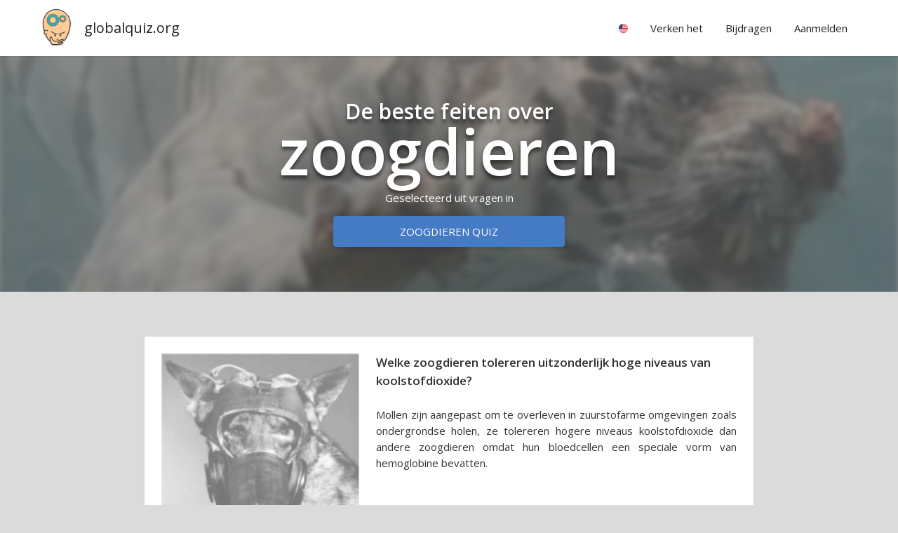

--- FILE ---
content_type: text/html; charset=utf-8
request_url: https://www.globalquiz.org/nl/beste-zoogdieren-feiten/
body_size: 6093
content:
<!DOCTYPE html>
<html lang="nl">
<head>
<script>ua=0;cc="US";cn="Verenigde Staten";l='nl';</script>


<meta charset="utf-8">
<!--[if lt IE 9]>
<script src="http://html5shim.googlecode.com/svn/trunk/html5.js"></script>
<![endif]--> 
<title>De beste feiten over zoogdieren | globalquiz.org</title>
<meta name="description" content="Waar komen stinkdieren voor? Waar doen wasberen? De meest interessante vragen geselecteerd door gebruikers." />
<meta name="viewport" content="width=device-width, initial-scale=1.0, maximum-scale=1.0" />
<meta name="keywords" content="zoogdieren, feiten" />
<link rel="stylesheet" href="/media/26/css/main.css" type="text/css" />

<link rel="alternate" hreflang="de" href="/de/s%C3%A4ugetiere-interessante-fakten/" />
<link rel="alternate" hreflang="en" href="/en/top-mammals-facts/" />
<link rel="alternate" hreflang="es" href="/es/mejores-hechos-mam%C3%ADferos/" />
<link rel="alternate" hreflang="fr" href="/fr/faits-int%C3%A9ressants-mammif%C3%A8res/" />
<link rel="alternate" hreflang="it" href="/it/fatti-migliori-mammiferi/" />
<link rel="alternate" hreflang="nl" href="/nl/beste-zoogdieren-feiten/" />
<link rel="alternate" hreflang="pl" href="/pl/ciekawostki-ssaki/" />
<link rel="alternate" hreflang="pt" href="/pt/melhores-fatos-mam%C3%ADferos/" />
<link rel="alternate" hreflang="ru" href="/ru/%D0%B8%D0%BD%D1%82%D0%B5%D1%80%D0%B5%D1%81%D0%BD%D1%8B%D0%B5-%D1%84%D0%B0%D0%BA%D1%82%D1%8B-%D0%BC%D0%BB%D0%B5%D0%BA%D0%BE%D0%BF%D0%B8%D1%82%D0%B0%D1%8E%D1%89%D0%B8%D0%B5/" />
<link rel="alternate" hreflang="uk" href="/uk/%D1%86%D1%96%D0%BA%D0%B0%D0%B2%D1%96-%D1%84%D0%B0%D0%BA%D1%82%D0%B8-%D1%81%D1%81%D0%B0%D0%B2%D1%86%D1%96/" />

<meta property="fb:app_id" content="148499115314210" /> 
<meta property="og:url" content="https://www.globalquiz.org/nl/beste-zoogdieren-feiten/" />
<meta property="og:type" content="article" />


<meta property="og:title" content="De beste feiten over zoogdieren" />
<meta property="og:site_name" content="GlobalQuiz" />
<meta property="og:image" content="https://globalquiz.org/media/pic/300/1481.jpg" />
<meta property="og:description" content="Welke zoogdieren tolereren uitzonderlijk hoge niveaus van koolstofdioxide? " />
<meta property="article:tag" content="zoogdieren"/>
<meta property="article:section" content="Top feiten"/>


<script async src="//pagead2.googlesyndication.com/pagead/js/adsbygoogle.js"></script>
<script>
     (adsbygoogle = window.adsbygoogle || []).push({
          google_ad_client: "ca-pub-2026375587207014",
          enable_page_level_ads: true
     });
</script>


<link rel="stylesheet" href="https://fonts.googleapis.com/css?family=Open+Sans:400,600&subset=latin-ext,latin" media="(min-width: 801px)">

<link rel="shortcut icon" href="/media/favicon.ico" />


</head>
<body id="WebPage" itemscope itemtype="https://schema.org/WebPage" class="imageboard facts nfacts nl">
<div id="fullpageheight">


<header><div class="pagewidth"><a class="logo" href="/nl/">globalquiz.org</a><div id="mobile-menu-expand"></div><nav><ul class="mainmenu"><li class="group"><div class="label"><span class="rflag" id="mf"></span></div><ul class="langs"><li><a href="/de/s%C3%A4ugetiere-interessante-fakten/" hreflang="de">Duits &raquo;</a></li><li><a href="/en/top-mammals-facts/" hreflang="en">Engels &raquo;</a></li><li><a href="/es/mejores-hechos-mam%C3%ADferos/" hreflang="es">Spaans &raquo;</a></li><li><a href="/fr/faits-int%C3%A9ressants-mammif%C3%A8res/" hreflang="fr">Frans &raquo;</a></li><li><a href="/it/fatti-migliori-mammiferi/" hreflang="it">Italiaans &raquo;</a></li><li><a href="/pl/ciekawostki-ssaki/" hreflang="pl">Pools &raquo;</a></li><li><a href="/pt/melhores-fatos-mam%C3%ADferos/" hreflang="pt">Portugees &raquo;</a></li><li><a href="/ru/%D0%B8%D0%BD%D1%82%D0%B5%D1%80%D0%B5%D1%81%D0%BD%D1%8B%D0%B5-%D1%84%D0%B0%D0%BA%D1%82%D1%8B-%D0%BC%D0%BB%D0%B5%D0%BA%D0%BE%D0%BF%D0%B8%D1%82%D0%B0%D1%8E%D1%89%D0%B8%D0%B5/" hreflang="ru">Russisch &raquo;</a></li><li><a href="/uk/%D1%86%D1%96%D0%BA%D0%B0%D0%B2%D1%96-%D1%84%D0%B0%D0%BA%D1%82%D0%B8-%D1%81%D1%81%D0%B0%D0%B2%D1%86%D1%96/" hreflang="uk">Oekraïens &raquo;</a></li><li class="tip">Jouw land
                            
                            <a href="/nl/instellingen/" id="rep-country-name"><span class="rflag"></span>&nbsp;&nbsp;<span class="rep-country-name"></span></a></li></ul></li><li class="group"><div class="label">Verken het</div><ul><li><a href="/nl/beste-feiten/">Top feiten &raquo;</a></li><li><a href="/nl/moeilijkste-raadsels/">De zwaarste raadsels &raquo;</a></li></ul></li><li class="group"><div class="label">Bijdragen</div><ul class="stickright"><li><a href="/nl/eregalerij/auteurs/">Ranking van auteurs &raquo;</a></li><li><a href="/nl/vragens/">Laatste vragen &raquo;</a></li><li><a rel="nofollow" href="/nl/vragen-vertaal/">Vraag vertalen &raquo;</a></li><li><a rel="nofollow" href="/nl/nieuwe-vraag-toevoegen/">Nieuwe vraag toevoegen &raquo;</a></li><li><a rel="nofollow" href="/nl/vragen-mijn/">Mijn vragen &raquo;</a></li></ul></li><li class="group authenticated-only"><div class="label">Mijn profiel</div><ul class="stickright"><li><a rel="nofollow" href="/nl/mijn-profiel/">Kennisprofiel &raquo;</a></li><li><a rel="nofollow" href="/nl/recente-antwoorden/">Recente antwoorden &raquo;</a></li><li><a rel="nofollow" href="/nl/instellingen/">instellingen &raquo;</a></li><li><a rel="nofollow" href="/nl/accounts/logout/">Afmelden</a></li></ul></li><li class="group unlogged-only"><div class="label important">Aanmelden</div><ul class="stickright"><li><a rel="nofollow" class="facebook-button" title="Facebook" href="/nl/accounts/facebook/login/">Inloggen via Facebook</a></li><li><a rel="nofollow" class="google-button" title="Google" href="/nl/accounts/google/login/">Inloggen via Google</a></li><li><a rel="nofollow" href="/nl/accounts/login/">Login met e-mail</a></li></ul></li></ul></nav></div></header>


<main>
<article>



<div class="board">
    <div class="bgimage-holder crop5">
        <img class="bgimage" alt="bg" src="/media/pic/300/1481.jpg">
    </div>
    <div class="bgimage-overlay"></div>    
    <div class="pagewidth panel" style="position:relative;">
        
        <h1 class="emphasized sbh">De beste feiten over <span class="emphasis long">zoog&shy;die&shy;ren</span></h1>
         
            <div class="factsteaser sbh">
            Geselecteerd uit vragen in
            </div>
            <a class="button-normalized" href="/nl/zoogdieren-quiz/">Zoogdieren quiz</a>            
           
    </div>
</div>

<div class="wideonly sth"></div> 
<div class="pagewidth grid" style="max-width:900px">   
    <div>
        
        <div class="panel" style="float:left;width:100%" itemprop="itemListElement" itemscope>
            








    





<div class="questioncard correct2 noresult "> 

        

        
            

        

    

    

    <div class="main-container clickable">

        <a class="main" href="/nl/vraag/welke-zoogdieren-tolereren-uitzonderlijk-hoge-niveaus-van/">

            <div class="img" style="background-image:url('/media/pic/300/19460.jpg')"></div>    
            <div class="question">Welke zoogdieren tolereren uitzonderlijk hoge niveaus van koolstofdioxide?            
            </div>

                                                                                   
            <div class="expl">Mollen zijn aangepast om te overleven in zuurstofarme omgevingen zoals ondergrondse holen, ze tolereren hogere niveaus koolstofdioxide dan andere zoogdieren omdat hun bloedcellen een speciale vorm van hemoglobine bevatten.</div>

        </a>

        
                    
        <span class="author">globalquiz.org</span>
                

        
                
            <div class="icons-bar">

                


                

                
                <div class="share-combo">  
                    <div class="icon icon-share"></div>
                    <div class="icons">
                        <a class="icon icon-fb with-bg"></a>
                        <a class="icon icon-pi with-bg"></a>
                        <a class="icon icon-tw with-bg"></a>                
                        
                    </div>                
                    <div class="info-popup">Deel en breng nieuwe spelers naar het spel!</div>
                </div>
                

                 
                <div>
                    <a class="icon icon-edit" href="/nl/vraag/welke-zoogdieren-tolereren-uitzonderlijk-hoge-niveaus-van/wijzigen/"></a>
                    <div class="info-popup">Corrigeer deze vraag</div>
                </div>
                



                

                <div class="icon-with-value dislike with-onhover-menu" id="vldn-44476">
                    <div class="icon icon-dislike"></div>
                    <div class="value" id="vldn-score-44476">0</div>                        
                    <div class="onhover-menu">                                            
                        <div class="white littleraised">
                            <div class="menuitem votedislike" id="vd-u-44476"><div class="icon icon-dislike"></div>Zeer oninteressant</div>
                            <div class="menuitem votedislike" id="vd-d-44476"><div class="icon icon-dislike"></div>Te moeilijk</div>
                            <div class="menuitem votedislike" id="vd-p-44476"><div class="icon icon-dislike"></div>Slecht geschreven</div>
                            <div class="menuitem votedislike" id="vd-i-44476"><div class="icon icon-dislike"></div>Onjuist of twijfelachtig</div>                            
                            <a class="menuitem" href="/nl/vraag/welke-zoogdieren-tolereren-uitzonderlijk-hoge-niveaus-van/wijzigen/"><div class="icon icon-edit"></div>Corrigeer deze vraag</a>
                            
                            <div class="menuitem">
                                <div class="icon icon-sources"></div><a href="https://nl.wikipedia.org/wiki/Mollen" rel="nofollow" target="_blank">wikipedia → Mollen</a>
                            </div>
                                                      
                        </div>
                    </div>                
                </div> 
                
                <div class="icon-with-value votelike" id="vlup-44476">
                    <div class="icon icon-like"></div>
                    <div class="value" id="vlup-score-44476">0</div>
                    <div class="info-popup">Zeer interessant!</div>
                </div>
     
                
             
               

            </div>
        
       

        

    </div>
                
        <a class="button-normalized internal-link" href="/nl/beste-dieren-1-feiten/">feiten over dieren</a>
    

    

    

    

    


        
    

    
    <div style="clear:both"></div>
</div>



 














            
        </div>            

        
        <div class="panel" style="float:left;width:100%" itemprop="itemListElement" itemscope>
            








    





<div class="questioncard correct0 noresult "> 

        

        
            

        

    

    

    <div class="main-container clickable">

        <a class="main" href="/nl/vraag/eten-mollen-plantenwortels/">

            <div class="img" style="background-image:url('/media/pic/300/19456.jpg')"></div>    
            <div class="question">Eten mollen plantenwortels?            
            </div>

                                                                                   
            <div class="expl">Nee. Mollen zijn een plaag voor landbouw en tuinieren, maar ze eten geen plantenwortels, ze veroorzaken alleen indirect schade als ze door de grond graven om regenwormen en andere kleine ongewervelde dieren in de grond te vinden.</div>

        </a>

        
                    
        <span class="author">globalquiz.org</span>
                

        
                
            <div class="icons-bar">

                


                

                
                <div class="share-combo">  
                    <div class="icon icon-share"></div>
                    <div class="icons">
                        <a class="icon icon-fb with-bg"></a>
                        <a class="icon icon-pi with-bg"></a>
                        <a class="icon icon-tw with-bg"></a>                
                        
                    </div>                
                    <div class="info-popup">Deel en breng nieuwe spelers naar het spel!</div>
                </div>
                

                 
                <div>
                    <a class="icon icon-edit" href="/nl/vraag/eten-mollen-plantenwortels/wijzigen/"></a>
                    <div class="info-popup">Corrigeer deze vraag</div>
                </div>
                



                

                <div class="icon-with-value dislike with-onhover-menu" id="vldn-44485">
                    <div class="icon icon-dislike"></div>
                    <div class="value" id="vldn-score-44485">0</div>                        
                    <div class="onhover-menu">                                            
                        <div class="white littleraised">
                            <div class="menuitem votedislike" id="vd-u-44485"><div class="icon icon-dislike"></div>Zeer oninteressant</div>
                            <div class="menuitem votedislike" id="vd-d-44485"><div class="icon icon-dislike"></div>Te moeilijk</div>
                            <div class="menuitem votedislike" id="vd-p-44485"><div class="icon icon-dislike"></div>Slecht geschreven</div>
                            <div class="menuitem votedislike" id="vd-i-44485"><div class="icon icon-dislike"></div>Onjuist of twijfelachtig</div>                            
                            <a class="menuitem" href="/nl/vraag/eten-mollen-plantenwortels/wijzigen/"><div class="icon icon-edit"></div>Corrigeer deze vraag</a>
                            
                            <div class="menuitem">
                                <div class="icon icon-sources"></div><a href="https://nl.wikipedia.org/wiki/Mollen" rel="nofollow" target="_blank">wikipedia → Mollen</a>
                            </div>
                                                      
                        </div>
                    </div>                
                </div> 
                
                <div class="icon-with-value votelike" id="vlup-44485">
                    <div class="icon icon-like"></div>
                    <div class="value" id="vlup-score-44485">0</div>
                    <div class="info-popup">Zeer interessant!</div>
                </div>
     
                
             
               

            </div>
        
       

        

    </div>
                
        <a class="button-normalized internal-link" href="/nl/beste-planten-feiten/">feiten over planten</a>
    

    

    

    

    


        
    

    
    <div style="clear:both"></div>
</div>



 














            
        </div>            

        
        <div class="panel" style="float:left;width:100%" itemprop="itemListElement" itemscope>
            








    





<div class="questioncard correct1 noresult "> 

        

        
            

        

    

    

    <div class="main-container clickable">

        <a class="main" href="/nl/vraag/waar-doen-wasberen/">

            <div class="img" style="background-image:url('/media/pic/300/19466.jpg')"></div>    
            <div class="question">Waar doen wasberen?            
            </div>

                                                                                   
            <div class="expl">In Noord-Amerika. Wasberen komen veel voor in Noord-Amerika, van Canada tot Panama." Er zijn archeologische aanwijzingen dat wasberen in de pre-Columbiaanse tijd alleen in de Zuidoost-Verenigde Staten zo talrijk waren. "Wasberen werden niet vermeld in rapporten van pioniers die de centrale delen van de Verenigde Staten verkenden verspreiding is misschien al in de 19e eeuw begonnen. '</div>

        </a>

        
                    
        <span class="author">globalquiz.org</span>
                

        
                
            <div class="icons-bar">

                


                

                
                <div class="share-combo">  
                    <div class="icon icon-share"></div>
                    <div class="icons">
                        <a class="icon icon-fb with-bg"></a>
                        <a class="icon icon-pi with-bg"></a>
                        <a class="icon icon-tw with-bg"></a>                
                        
                    </div>                
                    <div class="info-popup">Deel en breng nieuwe spelers naar het spel!</div>
                </div>
                

                 
                <div>
                    <a class="icon icon-edit" href="/nl/vraag/waar-doen-wasberen/wijzigen/"></a>
                    <div class="info-popup">Corrigeer deze vraag</div>
                </div>
                



                

                <div class="icon-with-value dislike with-onhover-menu" id="vldn-44423">
                    <div class="icon icon-dislike"></div>
                    <div class="value" id="vldn-score-44423">0</div>                        
                    <div class="onhover-menu">                                            
                        <div class="white littleraised">
                            <div class="menuitem votedislike" id="vd-u-44423"><div class="icon icon-dislike"></div>Zeer oninteressant</div>
                            <div class="menuitem votedislike" id="vd-d-44423"><div class="icon icon-dislike"></div>Te moeilijk</div>
                            <div class="menuitem votedislike" id="vd-p-44423"><div class="icon icon-dislike"></div>Slecht geschreven</div>
                            <div class="menuitem votedislike" id="vd-i-44423"><div class="icon icon-dislike"></div>Onjuist of twijfelachtig</div>                            
                            <a class="menuitem" href="/nl/vraag/waar-doen-wasberen/wijzigen/"><div class="icon icon-edit"></div>Corrigeer deze vraag</a>
                            
                            <div class="menuitem">
                                <div class="icon icon-sources"></div><a href="https://nl.wikipedia.org/wiki/Gewone_wasbeer" rel="nofollow" target="_blank">wikipedia → Gewone wasbeer</a>
                            </div>
                                                      
                        </div>
                    </div>                
                </div> 
                
                <div class="icon-with-value votelike" id="vlup-44423">
                    <div class="icon icon-like"></div>
                    <div class="value" id="vlup-score-44423">0</div>
                    <div class="info-popup">Zeer interessant!</div>
                </div>
     
                
             
               

            </div>
        
       

        

    </div>
                
        <a class="button-normalized internal-link" href="/nl/beste-zoogeography-feiten/">feiten over zoogeography</a>
    

    

    

    

    


        
    

    
    <div style="clear:both"></div>
</div>



 














            
        </div>            

        
        <div class="panel" style="float:left;width:100%" itemprop="itemListElement" itemscope>
            








    





<div class="questioncard correct1 noresult "> 

        

        
            

        

    

    

    <div class="main-container clickable">

        <a class="main" href="/nl/vraag/waar-komen-stinkdieren-voor/">

            <div class="img" style="background-image:url('/media/pic/300/19464.jpg')"></div>    
            <div class="question">Waar komen stinkdieren voor?            
            </div>

                                                                                   
            <div class="expl">In Noord-Amerika. Skunks zijn inheems in het zuiden van Canada, de Verenigde Staten en het noorden van Mexico.Het Engelse woord Skunk is afkomstig van talen van Amerikaanse Indianen.</div>

        </a>

        
                    
        <span class="author">globalquiz.org</span>
                

        
                
            <div class="icons-bar">

                


                

                
                <div class="share-combo">  
                    <div class="icon icon-share"></div>
                    <div class="icons">
                        <a class="icon icon-fb with-bg"></a>
                        <a class="icon icon-pi with-bg"></a>
                        <a class="icon icon-tw with-bg"></a>                
                        
                    </div>                
                    <div class="info-popup">Deel en breng nieuwe spelers naar het spel!</div>
                </div>
                

                 
                <div>
                    <a class="icon icon-edit" href="/nl/vraag/waar-komen-stinkdieren-voor/wijzigen/"></a>
                    <div class="info-popup">Corrigeer deze vraag</div>
                </div>
                



                

                <div class="icon-with-value dislike with-onhover-menu" id="vldn-44432">
                    <div class="icon icon-dislike"></div>
                    <div class="value" id="vldn-score-44432">0</div>                        
                    <div class="onhover-menu">                                            
                        <div class="white littleraised">
                            <div class="menuitem votedislike" id="vd-u-44432"><div class="icon icon-dislike"></div>Zeer oninteressant</div>
                            <div class="menuitem votedislike" id="vd-d-44432"><div class="icon icon-dislike"></div>Te moeilijk</div>
                            <div class="menuitem votedislike" id="vd-p-44432"><div class="icon icon-dislike"></div>Slecht geschreven</div>
                            <div class="menuitem votedislike" id="vd-i-44432"><div class="icon icon-dislike"></div>Onjuist of twijfelachtig</div>                            
                            <a class="menuitem" href="/nl/vraag/waar-komen-stinkdieren-voor/wijzigen/"><div class="icon icon-edit"></div>Corrigeer deze vraag</a>
                            
                            <div class="menuitem">
                                <div class="icon icon-sources"></div><a href="https://nl.wikipedia.org/wiki/Gestreepte_skunk" rel="nofollow" target="_blank">wikipedia → Gestreepte skunk</a>
                            </div>
                                                      
                        </div>
                    </div>                
                </div> 
                
                <div class="icon-with-value votelike" id="vlup-44432">
                    <div class="icon icon-like"></div>
                    <div class="value" id="vlup-score-44432">0</div>
                    <div class="info-popup">Zeer interessant!</div>
                </div>
     
                
             
               

            </div>
        
       

        

    </div>
                
        <a class="button-normalized internal-link" href="/nl/beste-zo%C3%B6logie-feiten/">feiten over zoölogie</a>
    

    

    

    

    


        
    

    
    <div style="clear:both"></div>
</div>



 














            
        </div>            

                
    </div>        
</div>


<div id="msgHolder"></div>


<div class="sth sbh">
    <div id="mobilefloaterholder">
        <div id="mobilefloater" class="panel center mobilefloater">            
            <div class="pagewidth">
                <div class="sbh">Speel en zie meer vragen</div>        
                <a class="button-normalized" href="/nl/zoogdieren-quiz/">Zoogdieren quiz</a>        
            </div>    
        </div>      
    </div>
</div>

<div class="sb wideonly"></div>



<style>
#mobilefloaterholder {
    position:relative;    
}

#mobilefloater {
    background:#dbdbdb;
    transition:all 0.2s ease-out;
}

#mobilefloater.beforefloat {
    transform:translateY(100%);
}

#mobilefloater.float {
    position:fixed;
    bottom:0;
    left:0;
    right:0;
    border-top:1px solid #ccc;
    z-index:100;
    transform:translateY(0);
}
</style>

<script>


var initMobileFloater = function() {

    var scrollProcessing = false;
    var isFloating = false;
    var $floater = $('#mobilefloater');
    var $floaterHolder = $('#mobilefloaterholder');    

    function isScrolledIntoView($elem, minscroll)
    {
        var docViewTop = $(window).scrollTop();
        var docViewBottom = docViewTop + $(window).height();

        var elemTop = $elem.offset().top;
        var elemBottom = elemTop + $elem.height();

        return ((elemBottom <= docViewBottom) && (elemTop >= docViewTop));
    }

    var scrollChange = function() {
        
        var needFloat = false;
        var docViewTop = $(window).scrollTop();

        if (docViewTop>500) {            
            needFloat = (!isScrolledIntoView($floaterHolder));    
        } else {
            $floater.addClass('beforefloat');
        }

        if (needFloat==isFloating) {
            return;
        }
        if (needFloat) {
            $floater.addClass('float');
            $floater.removeClass('beforefloat');
        } else {
            $floater.removeClass('float');
        }
        isFloating = needFloat;
    }

    $floaterHolder.height( $floater.outerHeight() );
    $floater.addClass('beforefloat');
    window.addEventListener("scroll", scrollChange );    
}


customInit = function() {            
    initMobileFloater();            
}
</script>



</article>
</main>

<div id="footersizeholder"></div>
<div id="footer"><footer><div class="finalizer"><div class="pagewidth lrpadded">&copy; GlobalQuiz.org &nbsp;|&nbsp;

<a href="/privacy-policy/">Privacybeleid</a>

&nbsp;|&nbsp;

<a href="/contact/">Contact</a>

<div class="cookieinfo">We gebruiken cookies om ervoor te zorgen dat we u de beste ervaring op onze website bieden.</div>
</div></div></footer></div>
</div>
<script>document.body.className += " ua"+ua;var x=document.getElementsByClassName("rflag");for (i=0;i<x.length;i++) { x[i].style.backgroundImage="url('/media/img/c/"+cc+".png')";}</script>


<script>
(function() {
var po = document.createElement('script'); 
po.type = 'text/javascript'; po.async = true;
po.src = '/media/26/js/common-'+l+'.js';
var s = document.getElementsByTagName('script')[0]; 
s.parentNode.insertBefore(po, s);
})();
</script>
 


<script async src="https://pagead2.googlesyndication.com/pagead/js/adsbygoogle.js?client=ca-pub-0611343334680005" crossorigin="anonymous"></script>
</body>
</html>


--- FILE ---
content_type: text/html; charset=utf-8
request_url: https://www.google.com/recaptcha/api2/aframe
body_size: 267
content:
<!DOCTYPE HTML><html><head><meta http-equiv="content-type" content="text/html; charset=UTF-8"></head><body><script nonce="PBAC3KeHEWhOVlJbH0MnyA">/** Anti-fraud and anti-abuse applications only. See google.com/recaptcha */ try{var clients={'sodar':'https://pagead2.googlesyndication.com/pagead/sodar?'};window.addEventListener("message",function(a){try{if(a.source===window.parent){var b=JSON.parse(a.data);var c=clients[b['id']];if(c){var d=document.createElement('img');d.src=c+b['params']+'&rc='+(localStorage.getItem("rc::a")?sessionStorage.getItem("rc::b"):"");window.document.body.appendChild(d);sessionStorage.setItem("rc::e",parseInt(sessionStorage.getItem("rc::e")||0)+1);localStorage.setItem("rc::h",'1768867651884');}}}catch(b){}});window.parent.postMessage("_grecaptcha_ready", "*");}catch(b){}</script></body></html>